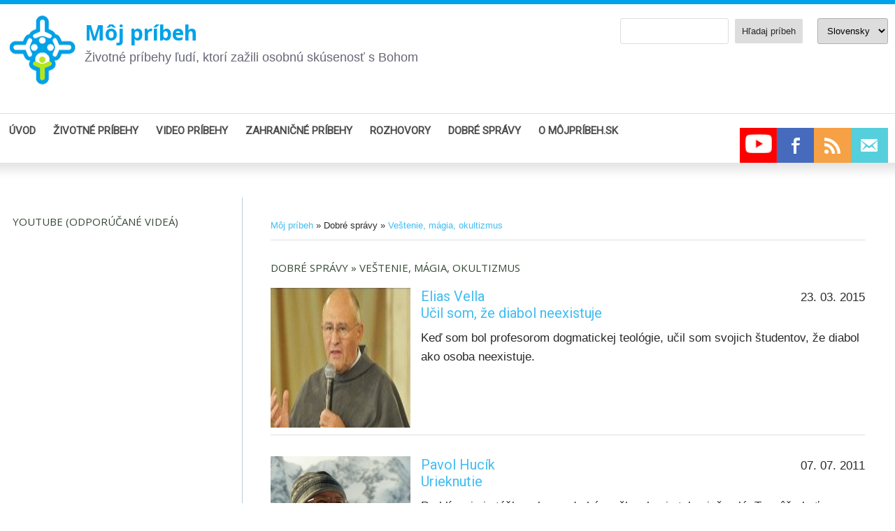

--- FILE ---
content_type: text/html; charset=UTF-8
request_url: https://www.mojpribeh.sk/dobre-spravy-okultizmus/
body_size: 10552
content:
<!DOCTYPE html PUBLIC "-//W3C//DTD XHTML 1.0 Transitional//EN"
	"http://www.w3.org/TR/xhtml1/DTD/xhtml1-transitional.dtd">
<html xmlns="http://www.w3.org/1999/xhtml">
	<head>
		<title>Môj príbeh</title>
		<meta http-equiv="content-type" content="application/xhtml+xml; charset=utf-8" />
		<meta name="viewport" content="width=device-width, initial-scale=1.0" />
		
		<link rel="shortcut icon" href="https://www.mojpribeh.sk/favicon.png" />
		
		<link rel="alternate" type="application/rss+xml" title="Môj príbeh" href="https://www.mojpribeh.sk/rss/" />
		<link rel="alternate" type="application/rss+xml" title="My story" href="https://www.mojpribeh.sk/rss/?lang=en" />
		<link rel="alternate" type="application/rss+xml" title="La mia storia" href="https://www.mojpribeh.sk/rss/?lang=it" />
		<link rel="Stylesheet" type="text/css" media="screen" href="https://www.mojpribeh.sk/styles/base.css" />
		<link rel="Stylesheet" type="text/css" media="screen" href="https://www.mojpribeh.sk/styles/style_original.css" />
		<link rel="Stylesheet" type="text/css" media="screen" href="https://www.mojpribeh.sk/styles/style.css?20180322102100" />
		<link rel="Stylesheet" type="text/css" media="print" href="https://www.mojpribeh.sk/styles/print.css" />
				<!--[if lt IE 7]>
			<link rel="Stylesheet" type="text/css" media="screen" href="https://www.mojpribeh.sk/styles/ie.css" />
			<style type="text/css" media="screen">
				body {
					behavior: url("https://www.mojpribeh.sk/styles/csshover2.htc");
				}
				img {
					behavior: url("https://www.mojpribeh.sk/styles/pngbehavior.htc");
				}
			</style>
		<![endif]-->
		<!--[if gt IE 6]>
			<link rel="Stylesheet" type="text/css" media="screen" href="https://www.mojpribeh.sk/styles/ie7.css" />
		<![endif]-->
		
		<link href="https://fonts.googleapis.com/css?family=Roboto|Slabo+27px&amp;subset=latin-ext" rel="stylesheet" />
		<link href="https://fonts.googleapis.com/css?family=Open+Sans:400,700&amp;subset=latin-ext" rel="stylesheet" />

		<script type="text/javascript" src="https://ajax.googleapis.com/ajax/libs/jquery/3.1.1/jquery.min.js"></script>
		
	</head>
	<body class="BODY_CLASS">
	<div id="fb-root"></div>
<script async defer crossorigin="anonymous" src="https://connect.facebook.net/en_US/sdk.js#xfbml=1&version=v15.0&appId=437229173028998&autoLogAppEvents=1" nonce="MiNEjCcu"></script>
	
	<div id="page">
<div id="header">
<div id="innerheader">
<form id="jazyk" name="form1" method="post" action="">
<select name="select" class="jazyk" onchange="javascript:window.location=this.value;">
<option value="https://www.mojpribeh.sk/dobre-spravy-okultizmus/" style="background: url('https://www.mojpribeh.sk/./core/flags/sk.gif') top left no-repeat; padding-left: 20px;">Slovensky</option>
<option value="https://www.mojpribeh.sk/dobre-spravy-okultizmus/?lang=en" style="background: url('https://www.mojpribeh.sk/./core/flags/uk.gif') top left no-repeat; padding-left: 20px;">English</option>
<option value="https://www.mojpribeh.sk/dobre-spravy-okultizmus/?lang=it" style="background: url('https://www.mojpribeh.sk/./core/flags/it.gif') top left no-repeat; padding-left: 20px;">Italiano</option>
</select>
</form>
<script type="text/javascript">
function testSearch(obj) {
	if (document.getElementById("search_str").value == "") {
		alert("Prázdne vyhľadávanie.");
		return false;
	}
}
</script>
<form method="post" action="https://www.mojpribeh.sk/search/" id="searchForm">
<div>
<!--[if IE]><input type="text" style="display: none;" disabled="disabled" size="1" /><![endif]-->
	<input type="text" class="input input_medium" name="search_str" id="search_str" value="" style="border-radius: 3px;" />
	&nbsp;
	<input type="submit" class="submit" name="search_submit" value="Hľadaj príbeh" onclick="testSearch();" style="border: 1px solid #fff;" />
</div>
</form>
<h1><a href="https://www.mojpribeh.sk/home/"><img src="https://www.mojpribeh.sk/images/design/mojpribeh-znak-logo.png" width="121" height="125" alt="" id="logoznak"/></a><a href="https://www.mojpribeh.sk/home/">Môj príbeh</a></h1>
<p>Životné príbehy ľudí, ktorí zažili osobnú skúsenosť s Bohom</p>
<p id="searchIcon"><a href="javascript:void(null);"><img src="https://www.mojpribeh.sk/images/icons/search_icon.png" width="42" height="37" style="display: none;" /></a></p>
<script>$("#searchIcon a").click(function(e) {
	$("#searchForm").slideToggle('medium', function() {
		if ($(this).is(':visible')) {
			$(this).css('display','block');
			$("#searchIcon img").css("opacity", "0.3");
		} else
			$("#searchIcon img").css("opacity", "0.8");
	});
	$("#searchForm").css("display", "block");
	$("#searchIcon img").css("opacity", "0.3");
	e.preventDefault();
});</script>
</div>
</div>

<!--
<div id="slides">
</div>
<script type="text/javascript" src="https://www.mojpribeh.sk/html/cookie.js"></script>
<script type="text/javascript" src="https://www.mojpribeh.sk/html/slideshow.js"></script>
<div class="clear"></div>
-->

<button id="collapse-button" onclick="
        if (document.getElementById('menuHeader').style.display != 'block')
          document.getElementById('menuHeader').style.display = 'block';
        else
          document.getElementById('menuHeader').style.display = 'none';
    ">≡</button>
<div id="menuHeader" class="menu">
<div id="innermenuHeader">
<ul class="level1">
	<li class="home level1 first"><a href="https://www.mojpribeh.sk/home/" title="" class=""><span>Úvod</span></a></li>
	<li class="zivotne-pribehy level1 inactive"><a href="javascript:void(null);" title="Životné príbehy" class="inactive"><span>Životné príbehy</span></a><ul class="level2">
		<li class="laici level2 first"><a href="https://www.mojpribeh.sk/laici/" title="Rôzne" class=""><span>Rôzne</span></a></li>
		<li class="utrpenie level2"><a href="https://www.mojpribeh.sk/utrpenie/" title="Choroba, utrpenie a smrť" class=""><span>Choroba, utrpenie a smrť</span></a></li>
		<li class="prenasledovani level2"><a href="https://www.mojpribeh.sk/prenasledovani/" title="Prenasledovaní pre vieru" class=""><span>Prenasledovaní pre vieru</span></a></li>
		<li class="knazi-a-pastori level2"><a href="https://www.mojpribeh.sk/knazi-a-pastori/" title="Kňazi a pastori" class=""><span>Kňazi a pastori</span></a></li>
		<li class="vedci level2"><a href="https://www.mojpribeh.sk/vedci/" title="Vedci a odborníci" class=""><span>Vedci a odborníci</span></a></li>
		<li class="umelci level2"><a href="https://www.mojpribeh.sk/umelci/" title="Umelci, herci a hudobníci" class=""><span>Umelci, herci a hudobníci</span></a></li>
		<li class="sportovci level2"><a href="https://www.mojpribeh.sk/sportovci/" title="Športovci" class=""><span>Športovci</span></a></li>
		<li class="vestenie-magia-okultizmus level2"><a href="https://www.mojpribeh.sk/vestenie-magia-okultizmus/" title="Veštenie, mágia, okultizmus" class=""><span>Veštenie, mágia, okultizmus</span></a></li>
		<li class="obdarovani level2"><a href="https://www.mojpribeh.sk/obdarovani/" title="Inak obdarovaní" class=""><span>Inak obdarovaní</span></a></li>
		<li class="drogy level2"><a href="https://www.mojpribeh.sk/drogy/" title="Oslobodení od drog" class=""><span>Oslobodení od drog</span></a></li>
		<li class="homosexualita level2"><a href="https://www.mojpribeh.sk/homosexualita/" title="Uzdravení z homosexuality" class=""><span>Uzdravení z homosexuality</span></a></li>
		<li class="mesianski level2"><a href="https://www.mojpribeh.sk/mesianski/" title="Mesiánski Židia" class=""><span>Mesiánski Židia</span></a></li>
		<li class="prolife level2 last"><a href="https://www.mojpribeh.sk/prolife/" title="Prolife" class=""><span>Prolife</span></a></li>
		</ul></li>
	<li class="video level1"><a href="https://www.mojpribeh.sk/video/" title="Video príbehy" class=""><span>Video príbehy</span></a></li>
	<li class="zahranicne-pribehy level1"><a href="https://www.mojpribeh.sk/zahranicne-pribehy/" title="Zahraničné príbehy" class=""><span>Zahraničné príbehy</span></a></li>
	<li class="rozhovory level1"><a href="https://www.mojpribeh.sk/rozhovory/" title="Rozhovory" class=""><span>Rozhovory</span></a></li>
	<li class="dobre-spravy-menu level1 inactive"><a href="javascript:void(null);" title="Dobré správy" class="inactive"><span>Dobré správy</span></a><ul class="level2">
		<li class="dobre-spravy-nielen-pre-zeny level2 first"><a href="https://www.mojpribeh.sk/dobre-spravy-nielen-pre-zeny/" title="Nielen pre ženy" class=""><span>Nielen pre ženy</span></a></li>
		<li class="dobre-spravy-viera level2"><a href="https://www.mojpribeh.sk/dobre-spravy-viera/" title="Prehĺb si vieru v Boha" class=""><span>Prehĺb si vieru v Boha</span></a></li>
		<li class="dobre-spravy-spolocnost level2"><a href="https://www.mojpribeh.sk/dobre-spravy-spolocnost/" title="O spoločnosti" class=""><span>O spoločnosti</span></a></li>
		<li class="dobre-spravy-okultizmus level2 selected"><a href="https://www.mojpribeh.sk/dobre-spravy-okultizmus/" title="Veštenie, mágia, okultizmus" class=""><span>Veštenie, mágia, okultizmus</span></a></li>
		<li class="dobre-spravy level2"><a href="https://www.mojpribeh.sk/dobre-spravy/" title="Ostatné" class=""><span>Ostatné</span></a></li>
		<li class="http://www.audiosvatepismo.sk/ level2 last"><a href="http://www.audiosvatepismo.sk/" target="_blank" title="audiosvatepismo.sk" class=""><span>audiosvatepismo.sk</span></a></li>
		</ul></li>
	<li class="o-nas level1"><a href="https://www.mojpribeh.sk/o-nas/" title="O môjpríbeh.sk" class=""><span>O môjpríbeh.sk</span></a></li>
	</ul>
<div class="socialbuttons">
<a href="https://www.youtube.com/channel/UCTQJGPGZ7s9Vi5LCxijVa5A"><img src="https://www.mojpribeh.sk/images/social/icon-youtube.png" width="53" height="50" alt=""/></a><a href="https://www.facebook.com/mojpribehsk/"><img src="https://www.mojpribeh.sk/images/social/icon-facebook.png" width="53" height="50" alt=""/></a><a href="https://www.mojpribeh.sk/rss/"><img src="https://www.mojpribeh.sk/images/social/icon-rss.png" width="53" height="50" alt=""/></a><a href="mailto:info@dobrypastier.sk"><img src="https://www.mojpribeh.sk/images/social/icon-mail.png" width="53" height="50" alt=""/></a></div>
<div class="clear"></div>
</div>
</div>
<div class="clear"></div>

<div id="content">
<div id="innercontent">


<div id="rightest" class="dRight">
<div class="cpad">

<h3>Youtube (odporúčané videá)</h3>
<iframe style="margin-bottom: 15px;" width="100%" height="200" src="https://www.youtube.com/embed/videoseries?list=PL1m-ucjxIpDLQwViOCmaNzp9VtK85aAof" frameborder="0" allowfullscreen></iframe>
<iframe style="margin-bottom: 15px;" width="100%" height="200" src="https://www.youtube.com/embed/videoseries?list=PL1m-ucjxIpDLQiiks3uIn8HfKT__PDX1o" frameborder="0" allowfullscreen></iframe>
<br />&nbsp;

<h3>Dobré správy</h3>
<ul class="clanky rozhovory">
	<li><a href="https://www.mojpribeh.sk/sprava/michaela-vyhnalova-bozie-deti-muz-a-zena/">Michaela Vyhnalová</a><br />
			<img src="https://www.mojpribeh.sk/images/fotky/small_miska.jpg" alt="" width="85" class="fotkaUvod" />
			Pripomeňme si charakteristiku a identitu muža a ženy v ľudskom živote. Boh stvoril muža a ženu v jedinečnosti vlastnej danému pohlaviu. Utvoril ich tak, aby spoločne vytvorili komplexnú harmonickú jednotu.<br /><span style="display: none;">2021-10-08</span></li>
	<li><a href="https://www.mojpribeh.sk/sprava/svaty-otec-frantisek-prihovor-ekumenicka-rada-/">Svätý otec František</a><br />
			<img src="https://www.mojpribeh.sk/images/fotky/small_Pope Francis.jpg" alt="" width="85" class="fotkaUvod" />
			Drahí bratia, nech sa nám nestane takáto vec; pomôžme si navzájom, aby sme nepadli do pasce uspokojenia sa s chlebom a niečím k tomu. Lebo toto riziko prichádza znenazdania, keď sa situácia znormalizuje, keď sme sa ustálili a usadili s cieľom zachovať si pokojný život. Potom to, na čo sa zameriavame nie je „sloboda, ktorú máme v Ježišovi Kristovi“ (Gal 2, 4), jeho pravda, ktorá nás oslobodzuje (porov. Jn 8, 32), ale získanie priestoru a privilégií, čo je podľa evanjelia ten „chlieb a niečo k tomu“. 6 Tu zo srdca Európy nás to núti sa pýtať: nestratili sme trochu my kresťania horlivosť ohlasovania a proroctvo svedectva?<br /><span style="display: none;">2021-09-21</span></li>
	<li><a href="https://www.mojpribeh.sk/sprava/svaty-otec-frantisek-o-poslani-bozieho-tela/">Svätý otec František</a><br />
			<img src="https://www.mojpribeh.sk/images/fotky/small_Pope Francis.jpg" alt="" width="85" class="fotkaUvod" />
			Bez slobody niet pravej ľudskosti, pretože ľudská bytosť bola stvorená slobodná a na to, aby zostala slobodná. Dramatické obdobia dejín vašej krajiny sú veľkým ponaučením: keď bola sloboda zranená, zneuctená a zabitá, ľudskosť bola zdegradovaná a vzniesli sa búrky násilia, nátlaku a odňatia práv. Zároveň sloboda však nie je automatickým výdobytkom, ktorý sa nemení a zostáva raz a navždy. Nie! Sloboda je vždy cestou, niekedy ťažkou, ktorú treba neustále obnovovať, bojovať za ňu každý deň.<br /><span style="display: none;">2021-09-21</span></li>
	<li><a href="https://www.mojpribeh.sk/sprava/svaty-otec-frantisek-zidovskej-komunite/">Svätý otec František</a><br />
			<img src="https://www.mojpribeh.sk/images/fotky/small_Pope Francis.jpg" alt="" width="85" class="fotkaUvod" />
			Ako bolo povedané, architektúra vyjadrovala pokojné spolunažívanie dvoch komunít, vzácny symbol veľkého významu, úžasný znak jednoty v mene Boha našich otcov. Tu cítim aj ja, ako mnohí z nich, potrebu „vyzuť si sandále“, lebo sa nachádzam na mieste požehnanom bratstvom ľudí v mene Najvyššieho. Následne, však, bolo Božie meno zneuctené: v šialenstve nenávisti, počas druhej svetovej vojny, bolo zabitých viac než stotisíc slovenských židov.<br /><span style="display: none;">2021-09-21</span></li>
	<li><a href="https://www.mojpribeh.sk/sprava/michaela-vyhnalova-o-svetle-viere/">Michaela Vyhnalová</a><br />
			<img src="https://www.mojpribeh.sk/images/fotky/small_miska.jpg" alt="" width="85" class="fotkaUvod" />
			Viera vlieva do srdca človeka pochopenie. V sile pôsobenia takéhoto chápania sme zároveň aj schopní odolávať životným udalostiam, ktorými sme počas našej existencie vystavovaní. Túto neochvejnú silu zakúšame v nádeji, ktorá pramení z Božieho slova skrze pôsobenie Ducha Svätého. Čiže uveriť, znamená byť hlboko zakorenený, mať pevné korene živené prameňom Božieho slova, ktoré nepretržite poskytujú potrebnú oporu v podobe chápania a videnia pravdy, ktorá znamená svetlo, bez ktorého by sme v živote neboli schopní obstáť.<br /><span style="display: none;">2021-09-13</span></li>
</ul>

<h3>Video</h3>
<p>
Prorocká výzva Geoffa Poultera pre Slovensko, ktorá sa začína napĺňať.</p>
<hr class="hr" />
<p><a href="https://www.mojpribeh.sk/video/i65/" title="Video: Joseph Marie Verlinde"><img src="https://www.mojpribeh.sk/images/fotky_videa/small_hqdefault.jpg" alt="" width="120" height="120" style="float: left; margin-right: 5px; margin-bottom: 5px;" /></a>
Zaujímavá a výpovedná skúsenosť západoeurópskeho muža s hinduizmom, budhizmom, jógou, ezoterikou a okultizmom. </p>
<hr class="hr" />
<p><a href="https://www.mojpribeh.sk/video/i63/" title="Video: Stephen Lungu"><img src="https://www.mojpribeh.sk/images/fotky_videa/small_small_Stephen Lungo.jpg" alt="" width="120" height="120" style="float: left; margin-right: 5px; margin-bottom: 5px;" /></a>
Príbeh bývalého teroristu, ktorý dnes spája etniká a kmene.<br />
Stephen Lungu</p>
<hr class="hr" />
<p><a href="https://www.mojpribeh.sk/video/i61/" title="Video: Hudobníčka Lacey Sturm, bývalá speváčka kapely Flyleaf, bola pre"><img src="https://www.mojpribeh.sk/images/fotky_videa/small_Lacey Sturm.jpg" alt="" width="120" height="120" style="float: left; margin-right: 5px; margin-bottom: 5px;" /></a>
Hudobníčka Lacey Sturm, bývalá speváčka kapely Flyleaf, bola presvedčenou ateistkou a mala v úmysle vziať si život... ale zrazu sa všetko zmenilo.</p>
<hr class="hr" />
	<p>Všetci sme súčasťou veľkého príbehu. Veľký príbeh sveta tvoria minulé a aktuálne životné príbehy jednotlivých ľudí. Portál <a href="http://www.mojpribeh.sk">mojpribeh.sk</a> je zameraný na najdôležitejší moment príbehu sveta a jednotlivca a tým je osobné stretnutie človeka s Bohom.</p>
</div>
</div>


<div id="central">
<div class="cpad">
	<p class="navigation"><a href="https://www.mojpribeh.sk/home/">Môj príbeh</a> &raquo; Dobré správy &raquo; <a href="https://www.mojpribeh.sk/dobre-spravy-okultizmus/">Veštenie, mágia, okultizmus</a></p>
	<h2 class="nadpis">Dobré správy &raquo; Veštenie, mágia, okultizmus</h2>
			<div class="fotkaIn">
				<a href="https://www.mojpribeh.sk/sprava/elias-vella-ucil-som-ze-diabol-neexistuje/">
					<img src="https://www.mojpribeh.sk/images/fotky/small_small_Elias Vella.jpg" width="200" height="200" alt="small_small_Elias Vella.jpg" /></a>
					
			</div><p style="float: right; padding-left: 5px;">23. 03. 2015</p>
<h3 class="svedectvo"><a href="https://www.mojpribeh.sk/sprava/elias-vella-ucil-som-ze-diabol-neexistuje/">Elias Vella<br />Učil som, že diabol neexistuje</a></h3>
<p>Keď som bol profesorom dogmatickej teológie, učil som svojich študentov, že diabol ako osoba neexistuje. </p>
<p class="line"><a href="https://www.mojpribeh.sk/sprava/elias-vella-ucil-som-ze-diabol-neexistuje/" class="raquo">Pozrieť príbeh</a></p>
<div class="clear"></div>

			<div class="fotkaIn">
				<a href="https://www.mojpribeh.sk/sprava/pavol-hucik-urieknutie/">
					<img src="https://www.mojpribeh.sk/images/fotky/small_Pavol Hucik.jpg" width="200" height="150" alt="small_Pavol Hucik.jpg" /></a>
					
			</div><p style="float: right; padding-left: 5px;">07. 07. 2011</p>
<h3 class="svedectvo"><a href="https://www.mojpribeh.sk/sprava/pavol-hucik-urieknutie/">Pavol Hucík<br />Urieknutie</a></h3>
<p>Preklínanie je túžba, aby sa druhému človekovi stalo niečo zlé. To môže byť vyjadrené slovami, gestami alebo zlým pohľadom. Osobitnou formou je sebapreklínanie, čiže zvolávanie zla na vlastnú osobu. </p>
<p class="line"><a href="https://www.mojpribeh.sk/sprava/pavol-hucik-urieknutie/" class="raquo">Pozrieť príbeh</a></p>
<div class="clear"></div>

			<div class="fotkaIn">
				<a href="https://www.mojpribeh.sk/sprava/pavol-hucik-okultizmus/">
					<img src="https://www.mojpribeh.sk/images/fotky/small_Pavol Hucik.jpg" width="200" height="150" alt="small_Pavol Hucik.jpg" /></a>
					
			</div><p style="float: right; padding-left: 5px;">11. 07. 2011</p>
<h3 class="svedectvo"><a href="https://www.mojpribeh.sk/sprava/pavol-hucik-okultizmus/">Pavol Hucík<br />Okultizmus </a></h3>
<p>Nech niet medzi vami nikoho, kto by kázal svojmu synovi alebo dcére prejsť ohňom, aby sa očistili, alebo kto by sa vypytoval hádačov, dával pozor na sny a na znamenia; nech niet čarodejníkov, zaklínačov, nikoho, kto by sa radil duchov alebo veštcov, alebo by sa pýtal mŕtvych na pravdu. Všetky tieto veci sa ošklivia Pánovi a pre tieto nešľachetnosti ich vyhubí. </p>
<p class="line"><a href="https://www.mojpribeh.sk/sprava/pavol-hucik-okultizmus/" class="raquo">Pozrieť príbeh</a></p>
<div class="clear"></div>

			<div class="fotkaIn">
				<a href="https://www.mojpribeh.sk/sprava/pavol-hucik-o-hypnoze/">
					<img src="https://www.mojpribeh.sk/images/fotky/small_Pavol Hucik.jpg" width="200" height="150" alt="small_Pavol Hucik.jpg" /></a>
					
			</div><p style="float: right; padding-left: 5px;">13. 07. 2011</p>
<h3 class="svedectvo"><a href="https://www.mojpribeh.sk/sprava/pavol-hucik-o-hypnoze/">Pavol Hucik<br />Hypnóza</a></h3>
<p>Hypnotický stav možno navodiť najčastejšie dvomi spôsobmi: sugesciou a „magnetizovaním“. Počas hypnózy je možné vyvolať prejavy, podobné nadprirodzeným darom alebo charizmám, napr. mimozmyslové vnímanie (poznanie skrytých, vzdialených, minulých alebo budúcich vecí). </p>
<p class="line"><a href="https://www.mojpribeh.sk/sprava/pavol-hucik-o-hypnoze/" class="raquo">Pozrieť príbeh</a></p>
<div class="clear"></div>

			<div class="fotkaIn">
				<a href="https://www.mojpribeh.sk/sprava/pavol-hucik-predmety-a-okultne-praktiky/">
					<img src="https://www.mojpribeh.sk/images/fotky/small_Pavol Hucik.jpg" width="200" height="150" alt="small_Pavol Hucik.jpg" /></a>
					
			</div><p style="float: right; padding-left: 5px;">13. 07. 2011</p>
<h3 class="svedectvo"><a href="https://www.mojpribeh.sk/sprava/pavol-hucik-predmety-a-okultne-praktiky/">Pavol Hucík<br />Predmety a praktiky spojené s okultizmom</a></h3>
<p>Čo majú spoločné?<br />
Akupresúra (Shia-tsu), akupunktúra, amulety, talizmany, feng shui, homeopatia, reiki, telepatia, silvova metóda, telepatia, psychotronika, astrológia, mandaly?<br />
<br />
<br />
<br />
</p>
<p class="line"><a href="https://www.mojpribeh.sk/sprava/pavol-hucik-predmety-a-okultne-praktiky/" class="raquo">Pozrieť príbeh</a></p>
<div class="clear"></div>

			<div class="fotkaIn">
				<a href="https://www.mojpribeh.sk/sprava/pavol-hucik-diablove-navnady/">
					<img src="https://www.mojpribeh.sk/images/fotky/small_Pavol Hucik.jpg" width="200" height="150" alt="small_Pavol Hucik.jpg" /></a>
					
			</div><p style="float: right; padding-left: 5px;">21. 07. 2011</p>
<h3 class="svedectvo"><a href="https://www.mojpribeh.sk/sprava/pavol-hucik-diablove-navnady/">Pavol Hucik<br />Diablove návnady</a></h3>
<p>Viete, aký je diabol? Biblia hovorí o ňom dve základné veci: Prvá, že diabol na prvý pohľad vyzerá veľmi príťažlivo, až tak, že si ho možno pomýliť s dobrým anjelom a druhá vec, že diabol je klamár od počiatku. V klamaní ľudí má niekoľkotisícročnú prax, takže v tomto fachu nemá konkurenciu. </p>
<p class="line"><a href="https://www.mojpribeh.sk/sprava/pavol-hucik-diablove-navnady/" class="raquo">Pozrieť príbeh</a></p>
<div class="clear"></div>

			<div class="fotkaIn">
				<a href="https://www.mojpribeh.sk/sprava/pavol-hucik-niektore-choroby-nemozno/">
					<img src="https://www.mojpribeh.sk/images/fotky/small_Pavol Hucik.jpg" width="200" height="150" alt="small_Pavol Hucik.jpg" /></a>
					
			</div><p style="float: right; padding-left: 5px;">15. 08. 2011</p>
<h3 class="svedectvo"><a href="https://www.mojpribeh.sk/sprava/pavol-hucik-niektore-choroby-nemozno/">Pavol Hucík<br />Prečo niektoré choroby „nemožno“ liečiť?</a></h3>
<p>A tu sa zrazu dozvieme o niekom, ktorého chýr sa nesie od ucha k uchu: vraj má zvláštne schopnosti, akúsi energiu, magnetizmus... Nepotrebuje rőntgen, ani vyšetrenie, pretože Vám rovno povie, čo Vám je.</p>
<p class="line"><a href="https://www.mojpribeh.sk/sprava/pavol-hucik-niektore-choroby-nemozno/" class="raquo">Pozrieť príbeh</a></p>
<div class="clear"></div>

			<div class="fotkaIn">
				<a href="https://www.mojpribeh.sk/sprava/leopold-j-jablonsky-ofm-joga-a-krestanstvo/">
					<img src="https://www.mojpribeh.sk/images/fotky/small_Leopold Jablonský.jpg" width="200" height="200" alt="small_Leopold Jablonský.jpg" /></a>
					
			</div><p style="float: right; padding-left: 5px;">26. 09. 2011</p>
<h3 class="svedectvo"><a href="https://www.mojpribeh.sk/sprava/leopold-j-jablonsky-ofm-joga-a-krestanstvo/">Leopold J. Jablonský OFM<br />Joga a kresťanstvo</a></h3>
<p>Už starobylé texty upozorňujú na Hathajogu – čiže jogu čisto fyzickú. Je to nebezpečný nástroj, pred ktorým aj niektorí indickí mudrci varujú svojich žiakov, pre časté výskyty psychických porúch, zmätenia mysle a šialenstva.</p>
<p class="line"><a href="https://www.mojpribeh.sk/sprava/leopold-j-jablonsky-ofm-joga-a-krestanstvo/" class="raquo">Pozrieť príbeh</a></p>
<div class="clear"></div>

			<div class="fotkaIn">
				<a href="https://www.mojpribeh.sk/sprava/leopold-j-jablonsky-ofm-oslobodenie-odzla/">
					<img src="https://www.mojpribeh.sk/images/fotky/small_small_Leopold Jablonský.jpg" width="200" height="200" alt="small_small_Leopold Jablonský.jpg" /></a>
					
			</div><p style="float: right; padding-left: 5px;">01. 10. 2011</p>
<h3 class="svedectvo"><a href="https://www.mojpribeh.sk/sprava/leopold-j-jablonsky-ofm-oslobodenie-odzla/">Leopold J. Jablonský OFM<br />Modlitba za oslobodenie</a></h3>
<p>v Cirkvi cítiť silný návrat k službe, ktorá sa zaoberá pomocou ľuďom, ktorí potrebujú oslobodiť od zla.  Angažovať sa v tejto náročnej oblasti  je zakorenené v samotnej podstate Cirkvi. </p>
<p class="line"><a href="https://www.mojpribeh.sk/sprava/leopold-j-jablonsky-ofm-oslobodenie-odzla/" class="raquo">Pozrieť príbeh</a></p>
<div class="clear"></div>

			<div class="fotkaIn">
				<a href="https://www.mojpribeh.sk/sprava/halloween-ci-sviatok-vsetkych-svatych/">
					<img src="https://www.mojpribeh.sk/images/fotky/small_small_Alenka Jeskova.jpg" width="200" height="200" alt="small_small_Alenka Jeskova.jpg" /></a>
					
			</div><p style="float: right; padding-left: 5px;">31. 10. 2014</p>
<h3 class="svedectvo"><a href="https://www.mojpribeh.sk/sprava/halloween-ci-sviatok-vsetkych-svatych/">Halloween či sviatok Všetkých svätých?</a></h3>
<p>Dokonca si mysleli, že duše zlých sa vracajú na deň Halloweena do nášho sveta, aby ľuďom škodili. Preto si ich chceli udobriť vynášaním sladkostí a darčekov von z domu. Dokonca obetovali zlým duchom zapálené zvieratá. Írski roľníci, Kelti, si v tento deň nasadili zvieracie hlavy a obliekli sa do zvieracích koží. Tu niekde vznikla tradícia prezliekania sa.        </p>
<p class="line"><a href="https://www.mojpribeh.sk/sprava/halloween-ci-sviatok-vsetkych-svatych/" class="raquo">Pozrieť príbeh</a></p>
<div class="clear"></div>

			<div class="fotkaIn">
				<a href="https://www.mojpribeh.sk/sprava/marek-nikolov-diabol-detom-alebo-charlie-charlie/">
					<img src="https://www.mojpribeh.sk/images/fotky/small_MNI 20.jpg" width="200" height="200" alt="small_MNI 20.jpg" /></a>
					
			</div><p style="float: right; padding-left: 5px;">11. 04. 2017</p>
<h3 class="svedectvo"><a href="https://www.mojpribeh.sk/sprava/marek-nikolov-diabol-detom-alebo-charlie-charlie/">Marek Nikolov<br />Diabol deťom, alebo Charlie, Charlie, poď sa hrať</a></h3>
<p>Jeden večer som nevedel zaspať. Vyšiel som z izby a pred izbou sedela v klbku schúlená moja školo-povinná dcérka, ktorá mala už niekoľko hodín spať.<br />
Prekvapený sa jej pýtam, že čo sa stalo. Ona mi na to, že má veľký strach a že od strachu nemôže ani zaspať. To mi bolo čudné a divné, pretože odmalička bola veľmi odvážna a nebojácna.</p>
<p class="line"><a href="https://www.mojpribeh.sk/sprava/marek-nikolov-diabol-detom-alebo-charlie-charlie/" class="raquo">Pozrieť príbeh</a></p>
<div class="clear"></div>

			<div class="fotkaIn">
				<a href="https://www.mojpribeh.sk/sprava/elias-vella-diabol-chce-aby-ludia-zili-v-hriechu/">
					<img src="https://www.mojpribeh.sk/images/fotky/small_small_Elias Vella1.jpg" width="200" height="200" alt="small_small_Elias Vella1.jpg" /></a>
					
			</div><p style="float: right; padding-left: 5px;">31. 07. 2017</p>
<h3 class="svedectvo"><a href="https://www.mojpribeh.sk/sprava/elias-vella-diabol-chce-aby-ludia-zili-v-hriechu/">Elias Vella<br />Diabol chce, aby ľudia žili v hriechu</a></h3>
<p>Ľudia sa často pýtajú, prečo diabol niekoho napadá.  Diabol predovšetkým napadá všetkých. Napadol tiež Ježiša a ja tvrdím, že čím viac sme prešli v našej duchovnej púti, tým viac na nás zlý duch útočí. Nemá záujem napadať niekoho, kto sa nachádza už na jeho strane. Keď už tam je, prečo by ho napadal. Pokiaľ človek ešte nezaujal stanovisko, ešte niekam kráča, býva častejšie napádaný. </p>
<p class="line"><a href="https://www.mojpribeh.sk/sprava/elias-vella-diabol-chce-aby-ludia-zili-v-hriechu/" class="raquo">Pozrieť príbeh</a></p>
<div class="clear"></div>

<div class="pageList">
<p>Strana 1 / 2. Zobrazujem 12 záznamov z 13.</p>
 <a href="https://www.mojpribeh.sk/dobre-spravy-okultizmus/">&laquo;&laquo;&laquo;</a> <a href="https://www.mojpribeh.sk/dobre-spravy-okultizmus/">&laquo;&laquo;</a> <a href="https://www.mojpribeh.sk/dobre-spravy-okultizmus/"class="active">1</a> <a href="https://www.mojpribeh.sk/dobre-spravy-okultizmus/1/">2</a> <a href="https://www.mojpribeh.sk/dobre-spravy-okultizmus/1/">&raquo;&raquo;</a> <a href="https://www.mojpribeh.sk/dobre-spravy-okultizmus/1/">&raquo;&raquo;&raquo;</a><div class="clear"></div>
</div>
</div>
</div>


<div id="right" class="dRight">
<div class="cpad">
<div class="floatMe">
<h3>Najnovšie</h3>
<a href="https://www.mojpribeh.sk/rss/" title="Získavať informácie cez RSS kanál">
	<img src="https://www.mojpribeh.sk/images/design/rss.png" alt="RSS" width="16" height="16" style="float: right" /></a>
<ul class="clanky">
	<li><a href="https://www.mojpribeh.sk/pribeh/eva-nipcova-moc-modlitby-prihovoru/">Eva Nipčová</a><br /><span>Moc modlitby príhovoru - Jankove oči</span></li>
	<li><a href="https://www.mojpribeh.sk/pribeh/viktor-novitchi/">Viktor Novitchi</a><br /><span>Trápil som sa s pohlavnou zmätenosťou odkedy si pamätám</span></li>
	<li><a href="https://www.mojpribeh.sk/pribeh/tia-arshad/">Tia Arshad</a><br /><span>Ex-lesba. Chcela som spáchať sebevraždu, ale Boh ma zachránil</span></li>
	<li><a href="https://www.mojpribeh.sk/pribeh/paul-holliday/">Paul Holliday</a><br /><span>Hľadanie odpovedí o posmrtnom živote</span></li>
	<li><a href="https://www.mojpribeh.sk/pribeh/harriet-coombe/">Harriet Coombe</a><br /><span>Je niečo lepšie ako uzdravenie </span></li>
</ul>
<h3>Náhodné</h3>
<ul class="clanky">
	<li><a href="https://www.mojpribeh.sk/pribeh/derek-prince-bozi-liek/">Derek Prince</a><br /><span>Boží liek</span></li>
	<li><a href="https://www.mojpribeh.sk/pribeh/leopold-j-jablonsky-ofm-budes-exorcista/">Leopold J. Jablonský OFM</a><br /><span>Budeš exorcista</span></li>
	<li><a href="https://www.mojpribeh.sk/pribeh/jana-ray-tutkova/">Jana Ray - Tutková</a><br /><span></span></li>
	<li><a href="https://www.mojpribeh.sk/pribeh/peter-slany-stratil-som-vsetko-a-vsetkych/">Peter Slaný</a><br /><span>Stratil som všetko a všetkých.</span></li>
	<li><a href="https://www.mojpribeh.sk/pribeh/irena-miklovicova/">Irena Miklovičová</a><br /><span></span></li>
</ul>
<p>Celkovo 505 príbehov v tomto jazyku.<br />Spolu 517 vo všetkých jazykoch. Pre zmenu jazyka prosím kliknite na jednu z vlajok.</p>
</div>
<div class="floatMe">
<h3>Rozhovory</h3>
<ul class="clanky rozhovory">
	<li><a href="https://www.mojpribeh.sk/rozhovor/renata-ocilkova-duchovnym-prebudenim-romov-k-zme/">Renáta Ocilková</a><br />
			<img src="https://www.mojpribeh.sk/images/fotky/small_Renata Ocilkova1.jpg" alt="" width="85" class="fotkaUvod" />
			Mám veľa dobrých skúsenosti s Rómami, hlavne s tými, ktorí sa nechávajú premieňať Bohom. Obrátení Rómovia sú mi v mnohom príkladom: sú vďační, verní priatelia, čistotní so zmyslom pre poriadok, starostliví rodičia, súdržní. Ich viera a vrúcne modlitby dokážu vyprosiť zázraky. Stretnutia s nimi sú pre mňa veľkým požehnaním.<br /><span style="display: none;">2020-02-14</span></li>
	<li><a href="https://www.mojpribeh.sk/rozhovor/anna-veresova-nesudime-ale-pomahame/">Anna Verešová</a><br />
			<img src="https://www.mojpribeh.sk/images/fotky/small_Anka Veresova1.jpg" alt="" width="85" class="fotkaUvod" />
			Pri tejto očiste verejného života však musí byť prítomný silný kresťanský hlas. A tento hlas by mal upozorňovať na nenahraditeľnú úlohu, ktorú v každej spoločnosti hrá rodina. Slovensko by sa malo stať krajinou, kde mladí ľudia nebudú váhať založiť si rodinu. Ako politici by sme našou prácou mali prispieť k tomu, aby tu bolo dosť práce, aby otcovia nemuseli chodiť na týždňovky do zahraničia, aby skrátka rodiny mohli ostať pokope doma, tu, na Slovensku. Slovensko by sa malo stať krajinou, kde bude rodina na prvom mieste a v centre všetkých verejných politík.<br /><span style="display: none;">2020-02-13</span></li>
	<li><a href="https://www.mojpribeh.sk/rozhovor/branislav-skripek-nova-kultura-v-politike/">Branislav Škripek</a><br />
			<img src="https://www.mojpribeh.sk/images/fotky/small_Branislav Skripek.jpg" alt="" width="85" class="fotkaUvod" />
			Korupcia začína v ľudských srdciach. Ak budeme považovať aj na Slovensku za normálne, že ak ideme na úrad, k lekárovi tak v rukách máme obálku s “nejakým všimným”, tak korupciu nevymýtime. Pred nejakým časom som čítal štatistický prieskum ktorý odhalil, že korupciu v nejakej forme schvaľuje až dve tretiny Slovákov. Nie ako niečo vítané, lež ako nevyhnutné zlo a nástroj spoločenského fungovania. To je vážna vec. <br /><span style="display: none;">2019-04-24</span></li>
</ul>
</div>
<div class="floatMe last">
<h3>Facebook</h3>
<div class="fbDiv" style="width:auto; height:395px; background-color: #fff;">
<div class="fb-page" data-href="https://www.facebook.com/mojpribehsk/" data-tabs="timeline" data-width="" data-height="" data-small-header="false" data-adapt-container-width="true" data-hide-cover="false" data-show-facepile="true"><blockquote cite="https://www.facebook.com/mojpribehsk/" class="fb-xfbml-parse-ignore"><a href="https://www.facebook.com/mojpribehsk/">mojpribeh.sk</a></blockquote></div>
</div>

<!--


<h3>Knihy</h3>
<div>
<div id="zchjwdgtcnt"></div>
<script async defer type="text/javascript" src="http://www.zachej.sk/export/widget/250_250/white/5/?ref_id=mojpribeh"></script>
<noscript><a href="http://www.zachej.sk/knihy/pribehy-romany/" title="Príbehy a romány na Zachej.sk">Príbehy a romány na Zachej.sk</a></noscript>
</div>
</div>
-->
</div>
</div>

<div class="clear"></div>
</div>
</div>
<div class="clear"></div>

<div id="footer">
<div id="innerfooter">
	<p>* Ak to zažiješ, pochopíš.</p>
<h3>Partneri</h3>
<img src="https://www.mojpribeh.sk/images/design/loga.png" alt="Partneri" style="width: 95%;" />
<div class="socialbuttons vpaticke">
<a href="https://www.youtube.com/channel/UCTQJGPGZ7s9Vi5LCxijVa5A"><img src="https://www.mojpribeh.sk/images/social/icon-youtube.png" width="53" height="50" alt=""/></a><a href="https://www.facebook.com/mojpribehsk/"><img src="https://www.mojpribeh.sk/images/social/icon-facebook.png" width="53" height="50" alt=""/></a><a href="https://www.mojpribeh.sk/rss/"><img src="https://www.mojpribeh.sk/images/social/icon-rss.png" width="53" height="50" alt=""/></a><a href="mailto:info@dobrypastier.sk"><img src="https://www.mojpribeh.sk/images/social/icon-mail.png" width="53" height="50" alt=""/></a></div>
<div id="menuFooter" class="menu">
<ul class="level1">
	<li class="tvoj-pribeh level1 first"><a href="https://www.mojpribeh.sk/tvoj-pribeh/" title="Aký je tvoj príbeh?" class=""><span>Aký je tvoj príbeh?</span></a></li>
	<li class="skusenost-s-Bohom level1"><a href="https://www.mojpribeh.sk/skusenost-s-Bohom/" title="Hľadáš skúsenosť s Bohom?" class=""><span>Hľadáš skúsenosť s Bohom?</span></a></li>
	<li class="Vizia level1"><a href="https://www.mojpribeh.sk/Vizia/" title="Vízia" class=""><span>Vízia</span></a></li>
	<li class="objav-krista level1"><a href="http://www.christlife.org/discover/whatIsDC.php" target="_blank" title="Objav Krista" class=""><span>Objav Krista</span></a></li>
	<li class="partneri level1 last"><a href="https://www.mojpribeh.sk/partneri/" title="Partneri" class=""><span>Partneri</span></a></li>
	</ul>
</div>
<div class="clear"></div>
<p class="smaller clear">&copy;2026 All Rights Reserved. Design: Zuzana Oros – <a href="http://www.orflex.sk" target="_blank">orflex.sk</a></p>

<script type="text/javascript">
    var gaaccount = "UA-322275-16";
    (function(i,s,o,g,r,a,m){i['GoogleAnalyticsObject']=r;i[r]=i[r]||function(){
    (i[r].q=i[r].q||[]).push(arguments)},i[r].l=1*new Date();a=s.createElement(o),
    m=s.getElementsByTagName(o)[0];a.async=1;a.src=g;m.parentNode.insertBefore(a,m)
    })(window,document,'script','https://www.google-analytics.com/analytics.js','ga');
    ga('create', gaaccount, 'auto');
    ga('send', 'pageview');
</script>

</div>
</div>

	</div>
	
	</body>
</html>
<!-- Time: 0.076065063476562  -->

--- FILE ---
content_type: text/css
request_url: https://www.mojpribeh.sk/styles/style_original.css
body_size: 1539
content:
body {
	/*
	background-color: #a86804;
	background-image: url("../images/design/webpage-bcgr.jpg");
	*/
	background-repeat: no-repeat;
	background-position: top center;
	font-family: "Segoe UI", Arial, sans-serif;
	color: #667;
	font-size: small;
	text-align: center;
}
* {
	padding: 0;
	margin: 0;
}

h1, h2, h3, h4 {
	margin-bottom: 1ex;
}
h1, h2, h3 {
	font-family: "Segoe UI", "Arial Italic", Arial, sans-serif;
	font-weight: normal;
}
h1 {
	font-size: 4em;
	color: #996601;
	margin-bottom: 5px;
}
h1 a, h1 a:visited, h1 a:hover, h1 a:active {
	color: #996601;
}
h2 {
	font-size: 2em;
	color: #996601;
	margin-bottom: 20px;
	margin-top: 30px;
	border-bottom: 1px dotted #c0c0c0;

}
h3 {
	font-size: 2em;
	color: #996601;
	margin-bottom: 10px;
	margin-top: 0px;
	line-height: 1.2em;

}
h4 {
	font-size: 100%;
}
ul {
}
a {
	text-decoration: none;
	color: #d56e22;
}
a:hover {
	color: #d92a22;
}
p, div.paragraph {
	padding-bottom: 1ex;
}
.clear {
	clear: both;
}

/* Header */
#header {
	position: relative;
}
#slides {
	margin: 10px 0;
	height: 145px;
	overflow: hidden;
	position: relative;
	margin-top: 30px;
	margin-left: 20px;
	padding: 20px;
}
#slides h3 a, #slides h3 a:hover, #slides h3 a:active, #slides h3 a:visited {
	color: #996602;
}
/*
#searchForm {
	position: absolute;
	top: 20px;
	right: 0;
}
#langs {
	position: absolute;
	top: 70px;
	right: 25px;
}
*/

/* Menu */
#collapse-button {
	display: none;
}
div.menu {
	width: 990px;
	height: 32px;
	background-color: #996600;
	margin-top: 30px;
	text-align: left;
}
div.menu ul {
	margin: 0;
	padding: 0;
	list-style: none;
}
div.menu li {
	float: left;
	background-color: #996600;
}
div.menu a {
	display: block;
	float: left;
	height: 22px;
	margin: 0 0 0 1px;
	margin-top: 1px;
	padding: 4px 12px 4px 12px;
	text-decoration: none;
	font-family: "Segoe UI", Arial, sans-serif;
	font-size: 15px;
	color: #FFCC66;
	white-space: nowrap;
	background-color: inherit;

}
div.menu li.level2 a {
	margin-left: 0px;
	margin-top: 0px;
	border-top: 1px dotted #7e5f22;
}
div.menu li.level2.first a {
	margin-top: 1px;
}
div.menu li.level2.last a {
	border-bottom: 1px dotted #7e5f22;
}
div.menu li {
	position: relative;
}
div.menu ul li:hover ul {
	display: block;
}
div.menu ul ul li:hover ul {
	display: block;
}
div.menu ul ul {
	position: absolute;
	width: 200px;
	top: 31px;
	left: 0px;
	display: none;
}
div.menu ul ul ul {
	position: absolute;
	width: 200px;
	top: 0px;
	left: -224px;
	display: none;
}
div.menu li.level2 a {
	width: 200px;
	float: none;
	background-color: #996600;
}
div.menu a:hover, div.menu li.level2 a:hover {
	background: #bc7c00;
}
div.menu .selected a, div.menu li.level2.selected a {
	background: #bc7c00;
}
div.menu li.level2.selected a {
}

/* Page */

#page {
	margin: 0 auto;
	text-align: center;
	width: 990px;
}
#content {
	background-color: #ddc6a0;
}
#content ul, #content ol {
	padding-left: 2.5ex;
	padding-bottom: 1ex;
}
#content ol {
	padding-left: 28px;
}
.navigation {
	font-size: 90%;
}
#central {
	background-color: white;
	float: left;
	width: 54%;
	text-align: left;
	padding: 3%;
}
#content.largest #central {
	width: 67%;
}
#content.largest #right {
	width: 24.5%;
	padding: 3% 10px;
}
#content.largest #rightest {
	display: none;
}
#central .cpad {
	padding: 0 10px;
	min-height: 500px;
}
.dRight {
	float: left;
	font-size: 90%;
}
#right, #rightest {
	width: 20%;
	text-align: left;
	padding: 3% 0px;

}
#right .cpad {
	padding: 0 8px;
	min-height: 500px;
}
#right .cpad h3 {
	padding-top: 25px;
}
#rightest .cpad {
	padding: 0 8px;
	margin-top: 25px;
	min-height: 500px;
}
#content.largest #right .cpad {
	border: 0px;
}
#rightest .cpad {
	padding: 0 5px;
}
.dRight ul {
	padding-bottom: 1.5ex;
}
.dRight ul a:after {
	/*content: ' »»';*/
	font-size: 90%;
}
.dRight ul span {
	font-style: italic;
	font-size: 90%;
}
.dRight p {
	margin-bottom: 2ex;
}
#footer {
	margin-top: 15px;
	text-align: center;
	color: #fefefe;
}
#footer p.smaller {
	margin-top: 5px;
	font-size: 80%;
}
#footer p.smaller a {
	color: #fefefe;
}

/* Contents */
div.fotka, div.fotkaIn, img.fotka {
	float: left;
	margin-right: 15px;
	text-align: right;
}
img.fotka {
	padding-bottom: 5px;
}
img.fotkaUvod {
	float: left;
	margin-top: 4px;
	margin-right: 4px;
	margin-bottom: 4px;
}
div.fotka {
	width: 150px;
	margin-bottom: 10px;
}
div.fotkaIn, div.fotkaRozh {
	width: 200px;
	margin-bottom: 10px;
}
div.fotkaRozh {
	float: right;
	text-align: left;
	margin-left: 15px;
	font-size: 90%;
}
div.fotkaContent {
	float: left;
	margin: 0 5px 5px 5px;
}
div.meno {
	float: left;
	width: 310px;
	padding-right: 15px;
	display: none;
	position: absolute;
	top: 5px;
	left: 0px;
	font-size: 85%;
	text-align: left;
}
div.meno p {
	padding-right: 15px;
}
div.meno .poradie {
	vertical-align: super;
	font-size: 66%;
}
div.pribehContent {
	overflow: hidden;
}
div.pribehContent h3 {
	padding-top: 1ex;
}
h3.svedectvo {
	padding-left: 215px;
	margin-top: 0px;
}
#right h3 {
	margin-top: 0px;
}
.chalani div {
	float: left;
	width: 33%;
	text-align: center;
}
#central .chalani div.sved {
	padding-bottom: 10px;
}
.chalani img {
	margin-bottom: 4px;
}
hr.hr {
	border: 0px;
	height: 1px;
	background-color: #667;
	margin: 10px 0;
	margin-right: 5px;
	clear: both;
}
object.video {
	float: left;
	padding-right: 10px;
	padding-bottom: 10px;
}
blockquote {
  border-left: 2px solid #a86804;
  padding-top: 0.5ex;
  padding-bottom: 0.5ex; 
  padding-left: 5px; 
  margin-left: 2em;
  margin-bottom: 1em;
  font-style: italic;
}
ul.rozhovory li {
	margin-bottom: 5px;
	clear: both;
}
div.div50 {
	float: left;
	width: 50%;
	margin-bottom: 1ex;
}
#fFrame {
  border: none;
	width: 400px;
	height: 70px;
	background-color: #a86804;
	display: none;
	margin: 0 auto;
	margin-top: 5px;
}

--- FILE ---
content_type: text/css
request_url: https://www.mojpribeh.sk/styles/style.css?20180322102100
body_size: 2435
content:
body {
	background-color: white;
	background-size: contain;
}

#logoznak {float: left; margin-top: -20px;}

#header {margin: 0 auto!important; border-top: 6px solid #00a2e8;  min-height: 105px;}
a, #header a {color:#41BDF1;}

#header h1, #header h1 a {color:#00a2e8; font-size: 30px; font-weight:700; }
#innerheader, #innermenuHeader, #innercontent, #innerfooter {max-width: 1440px; margin: 0 auto!important; }


#footer { background-color:#f3f3f3; color: #2a2a2a;}
#footer p a {color: #2a2a2a !important;}
#footer div.menu {margin-top: 0; height: auto;}
#menuFooter  {float:right;
    position:relative;
    left:-50%;
    text-align:left; padding-bottom: 20px}
	
	#menuFooter ul{
    list-style:none;
    position:relative;
    left:50%;
	;
}

#innerfooter  {padding: 20px;}
#innercontent{padding-top: 50px;}

form#jazyk{float: right; margin-right: 10px;}
select.jazyk {margin-left: 20px; border: 1px solid #B0B0B0; padding: 9px;border-radius: 3px;}
h1, h2, h3 {
	font-family: 'Open Sans', sans-serif!important;
	font-style: normal;
	font-weight: normal;
}
h2 {
	border-bottom: 0px;
	font-size: 1em;
	color: #354A35;
	line-height: 1.2em;
	text-transform: uppercase;
}
h3 {
	text-transform:uppercase;
	font-size: 1em;
	color: #354A35;
}

#header {padding-top: 20px!important}
#header p {margin-bottom: 20px!important; font-size: 18px;}
#searchForm {
	float: right;
}
#page {
	width: 100% !important;
	text-align: left;
}

hr.hr {
	background-color: #fff;
	border-bottom: 1px solid #dedede;
}

#content {background-image:url(../images/design/content-gradient.png); background-position:top; background-repeat:repeat-x;}
#central .cpad { min-height: 2200px; }

/*div.menu{width: 1440px!important; background-color:#dedede}*/
div.menu li {background-color: transparent!important;}
#menuHeader {width:100%;  border-top: 1px solid #dedede; background-color: transparent;}
#footer div.menu {width: auto; background-color: transparent;}
ul.level1 {margin: 0 auto; text-align: left;}
div.menu a { text-transform:uppercase; font-weight:bold; font-family: 'Roboto', sans-serif!important; color:#4D4D4D!important;}
div.menu li.level2 a {background-color: white!important; border-top:0px;}
div.menu li.level2.last a  {border-bottom:0px;}
div.menu ul ul {top: 40px;}
div.menu ul ul ul {left: -280px; width: 240px;}
div.menu a:hover, div.menu li.level2 a:hover { background: #00a2e8;}

div.menu .selected a, div.menu li.level2.selected a {
	background-color: transparent;
	color: #00a2e8!important;
}

div.menu a:hover {color: white!important;}
div.menu .selected a:hover {
	color: #00a2e8!important;
}

div.menu li.level2 a:hover {color: #00a2e8!important;}
div.menu .socialbuttons a {height: auto; padding: 0; margin: 0;display:inline;float: none;}

div.menu ul ul {box-shadow: 0px 0px 3px 3px #ababab!important; width: 250px; background-color: white!important; padding: 10px 20px; z-index:10000}

div.meno {margin-right: 30px;  width: 290px; top: 30px; left: 30px; float:none; clear:both;}
.meno a img {display:block; width: 290px; height: 290px; border-radius: 5px;  }
#slides {height: 450PX; margin: 0 auto!important; }
#slidercontent {margin: 30px!important }
#sliderwrap {padding: 15px!important; border: 1px solid #dedede; border-radius: 5px; margin-top:10px; background-color:white}

div.meno p {height: 100px; overflow:hidden; font-size: 15px; line-height:19px;/* border-bottom: 1px solid#dedede;*/  }
div.meno h3 {padding-top: 30px; display: block; }

#content {background-color: white; font-size: 15px; line-height:19px;}
#central {padding: 0; padding-top: 20px; width:46%; padding-left:30px; padding-right: 4%;font-size: 15px; line-height:19px; border-right: 1px solid #BACAD7; border-left: 1px solid #BACAD7; margin-bottom: 20px;}
.pribeh #central {border-left: 0px;}
#central .fotkaRozh p {font-size: 100%; font-style: italic;}

#central p, #central blockquote, .pribeh #central .pribehContent div {font-size: 17px; line-height:1.6em; color: #2A2A2A}
#central blockquote { font-weight:700;  max-width: 600px; margin-top: 2em; margin-bottom: 2em; border-left: 3px solid #41BDF1;}


 #rightest {width:20%; padding-right: 30px; padding-left: 8px; font-size: 15px; line-height:19px;}
 
 .pribeh  #rightest {display:none}
 
 .pribeh #central {width:66%; padding-right: 3%;font-size: 15px; line-height:19px;}

#right  {width:20%; padding-right: 0%;font-size: 15px; line-height:19px;  padding: 30px;}
#right, #rightest {padding-top: 0; }
#rightest .cpad h3 {margin-top: 25px;}

ul.rozhovory li {margin-bottom: 20px; line-height:1.4em;}

ul.clanky.rozhovory { list-style-type:none; padding-left: 0!important;}


#searchForm input.input_small, input.input_medium, input.input_large, input.checkbox {border:1px solid #dedede; background-color:white; padding: 10px}
#searchForm input.submit, a.button {
	background-color: #DDDDDD;
	color: #2a2a2a;
	text-align: center;
	text-indent: 0;
	padding: 10px;
	border-radius: 3px;
}
#searchForm input.submit:hover{
	background-color: #D7D7D7;
	color: #00a2e8;
	text-align: center;
	cursor: pointer
}
input.submit, a.button {
	background-color: #DDDDDD;
	border: 1px solid #AAAAAA;
	color: #2a2a2a;
}

#central p.navigation {text-align: left; padding-top: 10px; padding-bottom: 10px; border-bottom: 1px solid #dedede; font-size: 85%; }
p.navigation a {color: #41BDF1;}

h3.svedectvo, ul.clanky.rozhovory li a  {font-size: 20px; line-height: 24px;font-family: 'Roboto', sans-serif!important;  }

ul.clanky.rozhovory li a  {display:block!important; padding-bottom: 0px;  }

ul.clanky.rozhovory li   { border-bottom: 1px solid #dedede; padding-bottom: 20px}

img.fotkaUvod {padding-right: 15px;}

h3.svedectvo a, ul.clanky.rozhovory li a  {
	color: #41BDF1!important; text-transform:none;
}

.pribeh h2 {
	color: #2a2a2a!important; text-transform:none;
font-size: 28px; line-height: 30px;font-family: 'Roboto', sans-serif!important; font-weight:700; margin-top:10px !important; margin-bottom: 60px;}

p.line {margin-bottom: 15px; display:none!important}

#central .clear {margin:  20px 0 30px 0;  border-top: 1px solid #dedede;}

#rightest .cpad {margin-top: 0;}

.fotkaIn {
	background-color: #efefef;
}

ul.clanky li {padding: 10px 0; border-bottom: 1px solid #DCDCDC }


ul.clanky li a:hover {color:#41BDF1; }

ul.clanky {list-style:none; padding-left: 0!important;  }

.socialbuttons {float: right!important;}
#innermenuHeader .socialbuttons	{ margin-right: 10px;}
.socialbuttons.vpaticke {float: none!important; margin-top: 20px;  border-top: 1px solid #D1D1D1; border-bottom: 1px solid #D1D1D1; padding: 20px;}
ul.level1 li {padding-top: 10px!important;}
/**********************************************/
@media only screen and (max-width: 1381px){
   body {width:100%!important; padding: 0!important; margin:0!important;}
   
   #page {width:100%!important;}
   
   #innerheader, #innermenuHeader, #innercontent, #innerfooter, #footer { width: auto!important; margin: 0!important }
   
}

@media only screen and  (min-width: 720px) and (max-width: 1400px) {
   #right.dRight {margin-top: 30px; width: auto; background-image:url(../images/design/content-gradient.png); background-position:top; background-repeat:repeat-x;}
   #right.dRight div.floatMe {width: 30%; padding-right: 3%; float: left;}
   #rightest { width: 25%!important; padding: 0 1%; }
   #central { width: 68%!important; padding-right: 0!important; border-right: 0px; }
   #central img.banner { width: 100%!important; }
   .socialbuttons {display: block; float:none; padding-top: 20px; text-align:right;}
   .menu ul {text-align: center; width: 100%; padding-left: auto; padding-right: auto;} 
   .menu ul li {
        display:table;
        *display:inline; /*IE7*/
        *zoom:1; /*IE7*/       
   }
   #innermenuHeader {text-align: center; padding-left: auto; padding-right: auto;}
   .pribeh #central { width: auto!important; }
   #innerfooter {max-width: auto!important;  margin: 0!important; }
}

@media only screen and (max-width: 720px) {
  #central { width: auto!important; padding-right: 0!important; border: 0px; padding-left: 0; }
  #central .cpad { min-height: auto; }
 .socialbuttons {display: block; float:none; width:auto; padding-top: 20px; text-align:right;}
  .menu ul {text-align: center; width: 100%; padding-left: auto; padding-right: auto;}  
  .menu ul {text-align: center; width: 100%; padding-left: auto; padding-right: auto;} 
  .menu ul li {
        display:table;
        *display:inline; /*IE7*/
        *zoom:1; /*IE7*/       
  } 
 #right.dRight {width: auto !important; padding: 0 10px; margin-bottom: 60px;}
 #right.dRight div.floatMe { font-size: 120%; }
 #rightest.dRight {display:none; }
 .pribeh #central { width: 100%!important; }
 #innerfooter {max-width: 100%!important;  margin: 0!important; }
 .chalani div { width: 48%; }
}

@media only screen and (max-width: 640px) {
 #searchForm { float: none; display: none; padding: 0 10px 10px 10px; border-bottom: 2px solid #00a2e8; padding-bottom: 10px; width: 100%; }
 #searchForm input { width: 85%; text-align: center; float: none; -webkit-appearance: none; }
 #header p#searchIcon {text-align: right; margin-bottom: 0 !important;}
 #searchIcon img {display: inline !important; margin: 0 10px 0px 10px; opacity: 0.8; float: right;}
 form#jazyk{ display: none; }
 #logoznak {clear: both;}
 #header h1 {margin-top: 20px;}
}

@media only screen and (max-width: 480px) {
 div.fotkaIn {width: 130px;}
 h3.svedectvo {padding-left: 145px; }
 .fotkaIn img {max-width: 130px !important; max-height: 130px !important;}
}